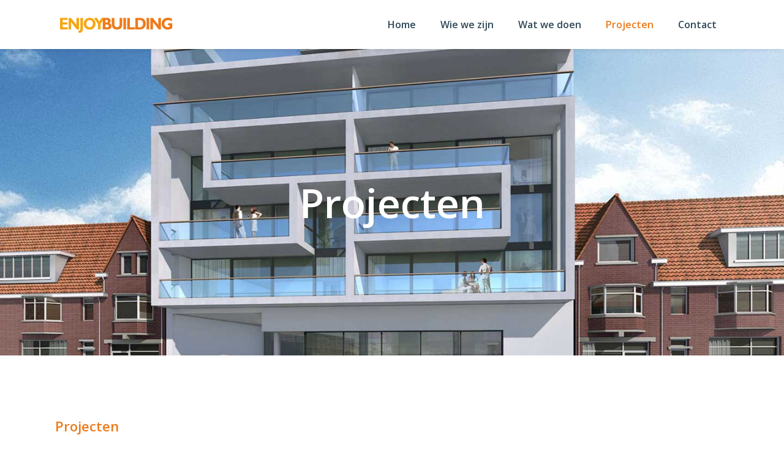

--- FILE ---
content_type: text/html; charset=UTF-8
request_url: https://enjoybuilding.com/projecten/
body_size: 10651
content:
	<!DOCTYPE html>
<html lang="nl">
<head>
	<meta charset="UTF-8" />
	
				<meta name="viewport" content="width=device-width,initial-scale=1,user-scalable=no">
		
            
                        <link rel="shortcut icon" type="image/x-icon" href="https://enjoybuilding.com/wp-content/uploads/2019/12/favicon.png">
            <link rel="apple-touch-icon" href="https://enjoybuilding.com/wp-content/uploads/2019/12/favicon.png"/>
        
	<link rel="profile" href="https://gmpg.org/xfn/11" />
	<link rel="pingback" href="https://enjoybuilding.com/xmlrpc.php" />

	<style type="text/css" data-type="vc_shortcodes-custom-css">.vc_custom_1588254466095{padding-bottom: 80px !important;}</style><meta name='robots' content='index, follow, max-image-preview:large, max-snippet:-1, max-video-preview:-1' />

	<!-- This site is optimized with the Yoast SEO plugin v16.8 - https://yoast.com/wordpress/plugins/seo/ -->
	<title>Projecten - Enjoy Building</title>
	<link rel="canonical" href="https://enjoybuilding.com/projecten/" />
	<meta property="og:locale" content="nl_NL" />
	<meta property="og:type" content="article" />
	<meta property="og:title" content="Projecten - Enjoy Building" />
	<meta property="og:url" content="https://enjoybuilding.com/projecten/" />
	<meta property="og:site_name" content="Enjoy Building" />
	<meta property="article:modified_time" content="2020-05-20T18:57:28+00:00" />
	<meta name="twitter:card" content="summary_large_image" />
	<meta name="twitter:label1" content="Geschatte leestijd" />
	<meta name="twitter:data1" content="1 minuut" />
	<script type="application/ld+json" class="yoast-schema-graph">{"@context":"https://schema.org","@graph":[{"@type":"Organization","@id":"https://enjoybuilding.com/#organization","name":"Enjoy Building","url":"https://enjoybuilding.com/","sameAs":[],"logo":{"@type":"ImageObject","@id":"https://enjoybuilding.com/#logo","inLanguage":"nl","url":"https://enjoybuilding.com/wp-content/uploads/2019/12/logo_resized-e1576695184711.png","contentUrl":"https://enjoybuilding.com/wp-content/uploads/2019/12/logo_resized-e1576695184711.png","width":223,"height":30,"caption":"Enjoy Building"},"image":{"@id":"https://enjoybuilding.com/#logo"}},{"@type":"WebSite","@id":"https://enjoybuilding.com/#website","url":"https://enjoybuilding.com/","name":"Enjoy Building","description":"Ambitie voor complexiteit in de bouw","publisher":{"@id":"https://enjoybuilding.com/#organization"},"potentialAction":[{"@type":"SearchAction","target":{"@type":"EntryPoint","urlTemplate":"https://enjoybuilding.com/?s={search_term_string}"},"query-input":"required name=search_term_string"}],"inLanguage":"nl"},{"@type":"WebPage","@id":"https://enjoybuilding.com/projecten/#webpage","url":"https://enjoybuilding.com/projecten/","name":"Projecten - Enjoy Building","isPartOf":{"@id":"https://enjoybuilding.com/#website"},"datePublished":"2019-12-18T18:46:19+00:00","dateModified":"2020-05-20T18:57:28+00:00","breadcrumb":{"@id":"https://enjoybuilding.com/projecten/#breadcrumb"},"inLanguage":"nl","potentialAction":[{"@type":"ReadAction","target":["https://enjoybuilding.com/projecten/"]}]},{"@type":"BreadcrumbList","@id":"https://enjoybuilding.com/projecten/#breadcrumb","itemListElement":[{"@type":"ListItem","position":1,"name":"Home","item":"https://enjoybuilding.com/"},{"@type":"ListItem","position":2,"name":"Projecten"}]}]}</script>
	<!-- / Yoast SEO plugin. -->


<link rel='dns-prefetch' href='//fonts.googleapis.com' />
<link rel='dns-prefetch' href='//s.w.org' />
<link rel="alternate" type="application/rss+xml" title="Enjoy Building &raquo; Feed" href="https://enjoybuilding.com/feed/" />
<link rel="alternate" type="application/rss+xml" title="Enjoy Building &raquo; Reactiesfeed" href="https://enjoybuilding.com/comments/feed/" />
		<script type="text/javascript">
			window._wpemojiSettings = {"baseUrl":"https:\/\/s.w.org\/images\/core\/emoji\/13.1.0\/72x72\/","ext":".png","svgUrl":"https:\/\/s.w.org\/images\/core\/emoji\/13.1.0\/svg\/","svgExt":".svg","source":{"concatemoji":"https:\/\/enjoybuilding.com\/wp-includes\/js\/wp-emoji-release.min.js?ver=5.8.12"}};
			!function(e,a,t){var n,r,o,i=a.createElement("canvas"),p=i.getContext&&i.getContext("2d");function s(e,t){var a=String.fromCharCode;p.clearRect(0,0,i.width,i.height),p.fillText(a.apply(this,e),0,0);e=i.toDataURL();return p.clearRect(0,0,i.width,i.height),p.fillText(a.apply(this,t),0,0),e===i.toDataURL()}function c(e){var t=a.createElement("script");t.src=e,t.defer=t.type="text/javascript",a.getElementsByTagName("head")[0].appendChild(t)}for(o=Array("flag","emoji"),t.supports={everything:!0,everythingExceptFlag:!0},r=0;r<o.length;r++)t.supports[o[r]]=function(e){if(!p||!p.fillText)return!1;switch(p.textBaseline="top",p.font="600 32px Arial",e){case"flag":return s([127987,65039,8205,9895,65039],[127987,65039,8203,9895,65039])?!1:!s([55356,56826,55356,56819],[55356,56826,8203,55356,56819])&&!s([55356,57332,56128,56423,56128,56418,56128,56421,56128,56430,56128,56423,56128,56447],[55356,57332,8203,56128,56423,8203,56128,56418,8203,56128,56421,8203,56128,56430,8203,56128,56423,8203,56128,56447]);case"emoji":return!s([10084,65039,8205,55357,56613],[10084,65039,8203,55357,56613])}return!1}(o[r]),t.supports.everything=t.supports.everything&&t.supports[o[r]],"flag"!==o[r]&&(t.supports.everythingExceptFlag=t.supports.everythingExceptFlag&&t.supports[o[r]]);t.supports.everythingExceptFlag=t.supports.everythingExceptFlag&&!t.supports.flag,t.DOMReady=!1,t.readyCallback=function(){t.DOMReady=!0},t.supports.everything||(n=function(){t.readyCallback()},a.addEventListener?(a.addEventListener("DOMContentLoaded",n,!1),e.addEventListener("load",n,!1)):(e.attachEvent("onload",n),a.attachEvent("onreadystatechange",function(){"complete"===a.readyState&&t.readyCallback()})),(n=t.source||{}).concatemoji?c(n.concatemoji):n.wpemoji&&n.twemoji&&(c(n.twemoji),c(n.wpemoji)))}(window,document,window._wpemojiSettings);
		</script>
		<style type="text/css">
img.wp-smiley,
img.emoji {
	display: inline !important;
	border: none !important;
	box-shadow: none !important;
	height: 1em !important;
	width: 1em !important;
	margin: 0 .07em !important;
	vertical-align: -0.1em !important;
	background: none !important;
	padding: 0 !important;
}
</style>
	<link rel='stylesheet' id='wp-block-library-css'  href='https://enjoybuilding.com/wp-includes/css/dist/block-library/style.min.css?ver=5.8.12' type='text/css' media='all' />
<link rel='stylesheet' id='contact-form-7-css'  href='https://enjoybuilding.com/wp-content/plugins/contact-form-7/includes/css/styles.css?ver=5.4.2' type='text/css' media='all' />
<link rel='stylesheet' id='mediaelement-css'  href='https://enjoybuilding.com/wp-includes/js/mediaelement/mediaelementplayer-legacy.min.css?ver=4.2.16' type='text/css' media='all' />
<link rel='stylesheet' id='wp-mediaelement-css'  href='https://enjoybuilding.com/wp-includes/js/mediaelement/wp-mediaelement.min.css?ver=5.8.12' type='text/css' media='all' />
<link rel='stylesheet' id='bridge-default-style-css'  href='https://enjoybuilding.com/wp-content/themes/bridge/style.css?ver=5.8.12' type='text/css' media='all' />
<link rel='stylesheet' id='bridge-qode-font_awesome-css'  href='https://enjoybuilding.com/wp-content/themes/bridge/css/font-awesome/css/font-awesome.min.css?ver=5.8.12' type='text/css' media='all' />
<link rel='stylesheet' id='bridge-qode-font_elegant-css'  href='https://enjoybuilding.com/wp-content/themes/bridge/css/elegant-icons/style.min.css?ver=5.8.12' type='text/css' media='all' />
<link rel='stylesheet' id='bridge-qode-linea_icons-css'  href='https://enjoybuilding.com/wp-content/themes/bridge/css/linea-icons/style.css?ver=5.8.12' type='text/css' media='all' />
<link rel='stylesheet' id='bridge-qode-dripicons-css'  href='https://enjoybuilding.com/wp-content/themes/bridge/css/dripicons/dripicons.css?ver=5.8.12' type='text/css' media='all' />
<link rel='stylesheet' id='bridge-qode-kiko-css'  href='https://enjoybuilding.com/wp-content/themes/bridge/css/kiko/kiko-all.css?ver=5.8.12' type='text/css' media='all' />
<link rel='stylesheet' id='bridge-stylesheet-css'  href='https://enjoybuilding.com/wp-content/themes/bridge/css/stylesheet.min.css?ver=5.8.12' type='text/css' media='all' />
<style id='bridge-stylesheet-inline-css' type='text/css'>
   .page-id-20.disabled_footer_top .footer_top_holder, .page-id-20.disabled_footer_bottom .footer_bottom_holder { display: none;}


</style>
<link rel='stylesheet' id='bridge-print-css'  href='https://enjoybuilding.com/wp-content/themes/bridge/css/print.css?ver=5.8.12' type='text/css' media='all' />
<link rel='stylesheet' id='bridge-style-dynamic-css'  href='https://enjoybuilding.com/wp-content/themes/bridge/css/style_dynamic.css?ver=1588269225' type='text/css' media='all' />
<link rel='stylesheet' id='bridge-responsive-css'  href='https://enjoybuilding.com/wp-content/themes/bridge/css/responsive.min.css?ver=5.8.12' type='text/css' media='all' />
<link rel='stylesheet' id='bridge-style-dynamic-responsive-css'  href='https://enjoybuilding.com/wp-content/themes/bridge/css/style_dynamic_responsive.css?ver=1588269225' type='text/css' media='all' />
<link rel='stylesheet' id='js_composer_front-css'  href='https://enjoybuilding.com/wp-content/plugins/js_composer/assets/css/js_composer.min.css?ver=6.0.5' type='text/css' media='all' />
<link rel='stylesheet' id='bridge-style-handle-google-fonts-css'  href='https://fonts.googleapis.com/css?family=Raleway%3A100%2C200%2C300%2C400%2C500%2C600%2C700%2C800%2C900%2C100italic%2C300italic%2C400italic%2C700italic%7COpen+Sans%3A100%2C200%2C300%2C400%2C500%2C600%2C700%2C800%2C900%2C100italic%2C300italic%2C400italic%2C700italic&#038;subset=latin%2Clatin-ext&#038;ver=1.0.0' type='text/css' media='all' />
<link rel='stylesheet' id='bridge-core-dashboard-style-css'  href='https://enjoybuilding.com/wp-content/plugins/bridge-core/modules/core-dashboard/assets/css/core-dashboard.min.css?ver=5.8.12' type='text/css' media='all' />
<!--[if lt IE 9]>
<link rel='stylesheet' id='vc_lte_ie9-css'  href='https://enjoybuilding.com/wp-content/plugins/js_composer/assets/css/vc_lte_ie9.min.css?ver=6.0.5' type='text/css' media='screen' />
<![endif]-->
<link rel='stylesheet' id='bridge-childstyle-css'  href='https://enjoybuilding.com/wp-content/themes/bridge-child/style.css?ver=5.8.12' type='text/css' media='all' />
<script type='text/javascript' src='https://enjoybuilding.com/wp-includes/js/jquery/jquery.min.js?ver=3.6.0' id='jquery-core-js'></script>
<script type='text/javascript' src='https://enjoybuilding.com/wp-includes/js/jquery/jquery-migrate.min.js?ver=3.3.2' id='jquery-migrate-js'></script>
<script type='text/javascript' src='https://enjoybuilding.com/wp-content/themes/bridge-child/js/main.js?ver=5.8.12' id='main-js-js'></script>
<link rel="https://api.w.org/" href="https://enjoybuilding.com/wp-json/" /><link rel="alternate" type="application/json" href="https://enjoybuilding.com/wp-json/wp/v2/pages/20" /><link rel="EditURI" type="application/rsd+xml" title="RSD" href="https://enjoybuilding.com/xmlrpc.php?rsd" />
<link rel="wlwmanifest" type="application/wlwmanifest+xml" href="https://enjoybuilding.com/wp-includes/wlwmanifest.xml" /> 
<meta name="generator" content="WordPress 5.8.12" />
<link rel='shortlink' href='https://enjoybuilding.com/?p=20' />
<link rel="alternate" type="application/json+oembed" href="https://enjoybuilding.com/wp-json/oembed/1.0/embed?url=https%3A%2F%2Fenjoybuilding.com%2Fprojecten%2F" />
<link rel="alternate" type="text/xml+oembed" href="https://enjoybuilding.com/wp-json/oembed/1.0/embed?url=https%3A%2F%2Fenjoybuilding.com%2Fprojecten%2F&#038;format=xml" />
<style type="text/css">.recentcomments a{display:inline !important;padding:0 !important;margin:0 !important;}</style><meta name="generator" content="Powered by WPBakery Page Builder - drag and drop page builder for WordPress."/>
<noscript><style> .wpb_animate_when_almost_visible { opacity: 1; }</style></noscript></head>

<body data-rsssl=1 class="page-template-default page page-id-20 bridge-core-2.0.5  qode_grid_1200 qode-child-theme-ver-1.0.0 qode-theme-ver-19.2.1 qode-theme-bridge qode_header_in_grid wpb-js-composer js-comp-ver-6.0.5 vc_responsive" itemscope itemtype="http://schema.org/WebPage">




<div class="wrapper">
	<div class="wrapper_inner">

    
		<!-- Google Analytics start -->
				<!-- Google Analytics end -->

		
	<header class=" scroll_header_top_area  regular page_header">
    <div class="header_inner clearfix">
                <div class="header_top_bottom_holder">
            
            <div class="header_bottom clearfix" style='' >
                                <div class="container">
                    <div class="container_inner clearfix">
                                                    
                            <div class="header_inner_left">
                                									<div class="mobile_menu_button">
		<span>
			<i class="qode_icon_font_awesome fa fa-bars " ></i>		</span>
	</div>
                                <div class="logo_wrapper" >
	<div class="q_logo">
		<a itemprop="url" href="https://enjoybuilding.com/" >
             <img itemprop="image" class="normal" src="https://enjoybuilding.com/wp-content/uploads/2019/12/logo_svg.svg" alt="Logo"> 			 <img itemprop="image" class="light" src="https://enjoybuilding.com/wp-content/themes/bridge/img/logo.png" alt="Logo"/> 			 <img itemprop="image" class="dark" src="https://enjoybuilding.com/wp-content/themes/bridge/img/logo_black.png" alt="Logo"/> 			 <img itemprop="image" class="sticky" src="https://enjoybuilding.com/wp-content/themes/bridge/img/logo_black.png" alt="Logo"/> 			 <img itemprop="image" class="mobile" src="https://enjoybuilding.com/wp-content/uploads/2019/12/logo_svg.svg" alt="Logo"/> 					</a>
	</div>
	</div>                                                            </div>
                                                                    <div class="header_inner_right">
                                        <div class="side_menu_button_wrapper right">
                                                                                                                                    <div class="side_menu_button">
                                                                                                                                                
                                            </div>
                                        </div>
                                    </div>
                                
                                
                                <nav class="main_menu drop_down right">
                                    <ul id="menu-main-menu" class=""><li id="nav-menu-item-67" class="menu-item menu-item-type-post_type menu-item-object-page menu-item-home  narrow"><a href="https://enjoybuilding.com/" class=""><i class="menu_icon blank fa"></i><span>Home</span><span class="plus"></span></a></li>
<li id="nav-menu-item-71" class="menu-item menu-item-type-post_type menu-item-object-page  narrow"><a href="https://enjoybuilding.com/wie-we-zijn/" class=""><i class="menu_icon blank fa"></i><span>Wie we zijn</span><span class="plus"></span></a></li>
<li id="nav-menu-item-70" class="menu-item menu-item-type-post_type menu-item-object-page  narrow"><a href="https://enjoybuilding.com/wat-we-doen/" class=""><i class="menu_icon blank fa"></i><span>Wat we doen</span><span class="plus"></span></a></li>
<li id="nav-menu-item-69" class="menu-item menu-item-type-post_type menu-item-object-page current-menu-item page_item page-item-20 current_page_item active narrow"><a href="https://enjoybuilding.com/projecten/" class=" current "><i class="menu_icon blank fa"></i><span>Projecten</span><span class="plus"></span></a></li>
<li id="nav-menu-item-68" class="menu-item menu-item-type-post_type menu-item-object-page  narrow"><a href="https://enjoybuilding.com/contact/" class=""><i class="menu_icon blank fa"></i><span>Contact</span><span class="plus"></span></a></li>
</ul>                                </nav>
                                							    <nav class="mobile_menu">
	<ul id="menu-main-menu-1" class=""><li id="mobile-menu-item-67" class="menu-item menu-item-type-post_type menu-item-object-page menu-item-home "><a href="https://enjoybuilding.com/" class=""><span>Home</span></a><span class="mobile_arrow"><i class="fa fa-angle-right"></i><i class="fa fa-angle-down"></i></span></li>
<li id="mobile-menu-item-71" class="menu-item menu-item-type-post_type menu-item-object-page "><a href="https://enjoybuilding.com/wie-we-zijn/" class=""><span>Wie we zijn</span></a><span class="mobile_arrow"><i class="fa fa-angle-right"></i><i class="fa fa-angle-down"></i></span></li>
<li id="mobile-menu-item-70" class="menu-item menu-item-type-post_type menu-item-object-page "><a href="https://enjoybuilding.com/wat-we-doen/" class=""><span>Wat we doen</span></a><span class="mobile_arrow"><i class="fa fa-angle-right"></i><i class="fa fa-angle-down"></i></span></li>
<li id="mobile-menu-item-69" class="menu-item menu-item-type-post_type menu-item-object-page current-menu-item page_item page-item-20 current_page_item active"><a href="https://enjoybuilding.com/projecten/" class=" current "><span>Projecten</span></a><span class="mobile_arrow"><i class="fa fa-angle-right"></i><i class="fa fa-angle-down"></i></span></li>
<li id="mobile-menu-item-68" class="menu-item menu-item-type-post_type menu-item-object-page "><a href="https://enjoybuilding.com/contact/" class=""><span>Contact</span></a><span class="mobile_arrow"><i class="fa fa-angle-right"></i><i class="fa fa-angle-down"></i></span></li>
</ul></nav>                                                                                        </div>
                    </div>
                                    </div>
            </div>
        </div>
</header>	
	
    
    
    <div class="content content_top_margin_none">
        <div class="content_inner  ">
    			<div class="title_outer title_without_animation"    data-height="500">
		<div class="title title_size_small  position_center  has_background" style="background-size:1440px auto;background-image:url(https://enjoybuilding.com/wp-content/uploads/2020/04/schokkerweg_hero_EB.jpg);height:500px;">
			<div class="image not_responsive"><img itemprop="image" src="https://enjoybuilding.com/wp-content/uploads/2020/04/schokkerweg_hero_EB.jpg" alt="&nbsp;" /> </div>
										<div class="title_holder"  style="padding-top:0;height:500px;">
					<div class="container">
						<div class="container_inner clearfix">
								<div class="title_subtitle_holder" >
                                                                									<div class="title_subtitle_holder_inner">
																										<h1 ><span>Projecten</span></h1>
																	
																																			</div>
								                                                            </div>
						</div>
					</div>
				</div>
								</div>
			</div>
				<div class="container">
            			<div class="container_inner default_template_holder clearfix page_container_inner" >
																				<div      class="vc_row wpb_row section vc_row-fluid  s vc_custom_1588254466095" style=' text-align:left;'><div class=" full_section_inner clearfix"><div class="wpb_column vc_column_container vc_col-sm-12"><div class="vc_column-inner"><div class="wpb_wrapper">
	<div class="wpb_text_column wpb_content_element ">
		<div class="wpb_wrapper">
			<h2>Projecten</h2>
<h3>Bekijk al ons werk</h3>

		</div> 
	</div> </div></div></div></div></div><div      class="vc_row wpb_row section vc_row-fluid  projecten" style=' padding-bottom:40px; text-align:left;'><div class=" full_section_inner clearfix"><div class="wpb_column vc_column_container vc_col-sm-12"><div class="vc_column-inner"><div class="wpb_wrapper"><div class='projects_holder_outer v3 portfolio_with_space portfolio_standard'>
    
    <div class='filter_outer'>
        <div class='filter_holder'>
            <ul>
                                    <li class='filter' data-filter='all'>                        <span >Alle</span>
                    </li>
                
                                                <li class='filter' data-filter='portfolio_category_4'>
                                                        <span >Architectuur</span>
                                    </li>
                                                <li class='filter' data-filter='portfolio_category_5'>
                                                        <span >Bouw- en projectmanagement</span>
                                    </li>
            
            </ul>
        </div>
    </div>


    <div class='projects_holder portfolio_main_holder clearfix v3 standard portfolio_landscape_image '>
        
        <article class='mix portfolio_category_5 default' style=''>
    
    
    
                <div class='image_holder'>
                <a itemprop='url' class='portfolio_link_for_touch' href='https://enjoybuilding.com/portfolio_page/noord-zuidlijn/' target=''>
                    
<span class='image'><img width="800" height="600" src="https://enjoybuilding.com/wp-content/uploads/2020/05/noordzuidlijn_hero_EB-800x600.jpg" class="attachment-portfolio-landscape size-portfolio-landscape wp-post-image" alt="Noord Zuidlijn" loading="lazy" /></span>                </a>

                <span class='text_holder'>
    <span class='text_outer'>
        <span class='text_inner'>
            <span class='feature_holder'>
                            <span class="feature_holder_icons">';
                            <a itemprop='image' class='lightbox qbutton small white' title='Noord Zuidlijn Amsterdam' href='https://enjoybuilding.com/wp-content/uploads/2020/05/noordzuidlijn_hero_EB.jpg' data-rel='prettyPhoto[pretty_photo_gallery]'>zoom</a>
    
                            <a itemprop='url' class='preview qbutton small white' href='https://enjoybuilding.com/portfolio_page/noord-zuidlijn/' target=''>Bekijk</i></a>
    
                                            </span>
        </span>
    </span>
</span>            </div>
                <div class='portfolio_description ' >

        
    <h2 itemprop="name" class="portfolio_title entry_title"><a itemprop="url" href="https://enjoybuilding.com/portfolio_page/noord-zuidlijn/" style="color: #1c2b35;font-size: 20px" target="_self"> Noord Zuidlijn Amsterdam</a></h2>


        
            <span class="project_category"  >
    Bouw- en projectmanagement    </span>

    </div>
        
</article>
<article class='mix portfolio_category_5 default' style=''>
    
    
    
                <div class='image_holder'>
                <a itemprop='url' class='portfolio_link_for_touch' href='https://enjoybuilding.com/portfolio_page/the-cloud/' target=''>
                    
<span class='image'><img width="800" height="600" src="https://enjoybuilding.com/wp-content/uploads/2020/04/cloud_hero_EB-800x600.jpg" class="attachment-portfolio-landscape size-portfolio-landscape wp-post-image" alt="the cloud" loading="lazy" /></span>                </a>

                <span class='text_holder'>
    <span class='text_outer'>
        <span class='text_inner'>
            <span class='feature_holder'>
                            <span class="feature_holder_icons">';
                            <a itemprop='image' class='lightbox qbutton small white' title='The Cloud' href='https://enjoybuilding.com/wp-content/uploads/2020/04/cloud_hero_EB.jpg' data-rel='prettyPhoto[pretty_photo_gallery]'>zoom</a>
    
                            <a itemprop='url' class='preview qbutton small white' href='https://enjoybuilding.com/portfolio_page/the-cloud/' target=''>Bekijk</i></a>
    
                                            </span>
        </span>
    </span>
</span>            </div>
                <div class='portfolio_description ' >

        
    <h2 itemprop="name" class="portfolio_title entry_title"><a itemprop="url" href="https://enjoybuilding.com/portfolio_page/the-cloud/" style="color: #1c2b35;font-size: 20px" target="_self"> The Cloud</a></h2>


        
            <span class="project_category"  >
    Bouw- en projectmanagement    </span>

    </div>
        
</article>
<article class='mix portfolio_category_5 default' style=''>
    
    
    
                <div class='image_holder'>
                <a itemprop='url' class='portfolio_link_for_touch' href='https://enjoybuilding.com/portfolio_page/blaak-16/' target=''>
                    
<span class='image'><img width="800" height="600" src="https://enjoybuilding.com/wp-content/uploads/2020/04/blaak16_hero_EB-800x600.jpg" class="attachment-portfolio-landscape size-portfolio-landscape wp-post-image" alt="Blaak 16 EB" loading="lazy" /></span>                </a>

                <span class='text_holder'>
    <span class='text_outer'>
        <span class='text_inner'>
            <span class='feature_holder'>
                            <span class="feature_holder_icons">';
                            <a itemprop='image' class='lightbox qbutton small white' title='Blaak 16' href='https://enjoybuilding.com/wp-content/uploads/2020/04/blaak16_hero_EB.jpg' data-rel='prettyPhoto[pretty_photo_gallery]'>zoom</a>
    
                            <a itemprop='url' class='preview qbutton small white' href='https://enjoybuilding.com/portfolio_page/blaak-16/' target=''>Bekijk</i></a>
    
                                            </span>
        </span>
    </span>
</span>            </div>
                <div class='portfolio_description ' >

        
    <h2 itemprop="name" class="portfolio_title entry_title"><a itemprop="url" href="https://enjoybuilding.com/portfolio_page/blaak-16/" style="color: #1c2b35;font-size: 20px" target="_self"> Blaak 16</a></h2>


        
            <span class="project_category"  >
    Bouw- en projectmanagement    </span>

    </div>
        
</article>
<article class='mix portfolio_category_4 default' style=''>
    
    
    
                <div class='image_holder'>
                <a itemprop='url' class='portfolio_link_for_touch' href='https://enjoybuilding.com/portfolio_page/neherpark-directievleugel/' target=''>
                    
<span class='image'><img width="800" height="600" src="https://enjoybuilding.com/wp-content/uploads/2020/03/neherparkdirectie_hero_EB-1-800x600.jpg" class="attachment-portfolio-landscape size-portfolio-landscape wp-post-image" alt="neherpark directie" loading="lazy" /></span>                </a>

                <span class='text_holder'>
    <span class='text_outer'>
        <span class='text_inner'>
            <span class='feature_holder'>
                            <span class="feature_holder_icons">';
                            <a itemprop='image' class='lightbox qbutton small white' title='Neherpark Directievleugel' href='https://enjoybuilding.com/wp-content/uploads/2020/03/neherparkdirectie_hero_EB-1.jpg' data-rel='prettyPhoto[pretty_photo_gallery]'>zoom</a>
    
                            <a itemprop='url' class='preview qbutton small white' href='https://enjoybuilding.com/portfolio_page/neherpark-directievleugel/' target=''>Bekijk</i></a>
    
                                            </span>
        </span>
    </span>
</span>            </div>
                <div class='portfolio_description ' >

        
    <h2 itemprop="name" class="portfolio_title entry_title"><a itemprop="url" href="https://enjoybuilding.com/portfolio_page/neherpark-directievleugel/" style="color: #1c2b35;font-size: 20px" target="_self"> Neherpark Directievleugel</a></h2>


        
            <span class="project_category"  >
    Architectuur    </span>

    </div>
        
</article>
<article class='mix portfolio_category_4 default' style=''>
    
    
    
                <div class='image_holder'>
                <a itemprop='url' class='portfolio_link_for_touch' href='https://enjoybuilding.com/portfolio_page/kerk-zevenhoven/' target=''>
                    
<span class='image'><img width="800" height="600" src="https://enjoybuilding.com/wp-content/uploads/2020/03/kerk_zevenhoven_hero_EB-800x600.jpg" class="attachment-portfolio-landscape size-portfolio-landscape wp-post-image" alt="Kerk zevenhoven" loading="lazy" /></span>                </a>

                <span class='text_holder'>
    <span class='text_outer'>
        <span class='text_inner'>
            <span class='feature_holder'>
                            <span class="feature_holder_icons">';
                            <a itemprop='image' class='lightbox qbutton small white' title='Kerk Zevenhoven' href='https://enjoybuilding.com/wp-content/uploads/2020/03/kerk_zevenhoven_hero_EB.jpg' data-rel='prettyPhoto[pretty_photo_gallery]'>zoom</a>
    
                            <a itemprop='url' class='preview qbutton small white' href='https://enjoybuilding.com/portfolio_page/kerk-zevenhoven/' target=''>Bekijk</i></a>
    
                                            </span>
        </span>
    </span>
</span>            </div>
                <div class='portfolio_description ' >

        
    <h2 itemprop="name" class="portfolio_title entry_title"><a itemprop="url" href="https://enjoybuilding.com/portfolio_page/kerk-zevenhoven/" style="color: #1c2b35;font-size: 20px" target="_self"> Kerk Zevenhoven</a></h2>


        
            <span class="project_category"  >
    Architectuur    </span>

    </div>
        
</article>
<article class='mix portfolio_category_5 default' style=''>
    
    
    
                <div class='image_holder'>
                <a itemprop='url' class='portfolio_link_for_touch' href='https://enjoybuilding.com/portfolio_page/metro-oostlijn-amsterdam/' target=''>
                    
<span class='image'><img width="800" height="600" src="https://enjoybuilding.com/wp-content/uploads/2020/05/Oostlijn_hero1_EB-800x600.jpg" class="attachment-portfolio-landscape size-portfolio-landscape wp-post-image" alt="Oostlijn" loading="lazy" /></span>                </a>

                <span class='text_holder'>
    <span class='text_outer'>
        <span class='text_inner'>
            <span class='feature_holder'>
                            <span class="feature_holder_icons">';
                            <a itemprop='image' class='lightbox qbutton small white' title='Metro Oostlijn Amsterdam' href='https://enjoybuilding.com/wp-content/uploads/2020/05/Oostlijn_hero1_EB.jpg' data-rel='prettyPhoto[pretty_photo_gallery]'>zoom</a>
    
                            <a itemprop='url' class='preview qbutton small white' href='https://enjoybuilding.com/portfolio_page/metro-oostlijn-amsterdam/' target=''>Bekijk</i></a>
    
                                            </span>
        </span>
    </span>
</span>            </div>
                <div class='portfolio_description ' >

        
    <h2 itemprop="name" class="portfolio_title entry_title"><a itemprop="url" href="https://enjoybuilding.com/portfolio_page/metro-oostlijn-amsterdam/" style="color: #1c2b35;font-size: 20px" target="_self"> Metro Oostlijn Amsterdam</a></h2>


        
            <span class="project_category"  >
    Bouw- en projectmanagement    </span>

    </div>
        
</article>
<article class='mix portfolio_category_4 default' style=''>
    
    
    
                <div class='image_holder'>
                <a itemprop='url' class='portfolio_link_for_touch' href='https://enjoybuilding.com/portfolio_page/neherpark-nieuwbouw/' target=''>
                    
<span class='image'><img width="800" height="600" src="https://enjoybuilding.com/wp-content/uploads/2020/03/Neherpark_nieuwbouw_hero_EB-800x600.jpg" class="attachment-portfolio-landscape size-portfolio-landscape wp-post-image" alt="Neherpark" loading="lazy" /></span>                </a>

                <span class='text_holder'>
    <span class='text_outer'>
        <span class='text_inner'>
            <span class='feature_holder'>
                            <span class="feature_holder_icons">';
                            <a itemprop='image' class='lightbox qbutton small white' title='Neherpark Nieuwbouw' href='https://enjoybuilding.com/wp-content/uploads/2020/03/Neherpark_nieuwbouw_hero_EB.jpg' data-rel='prettyPhoto[pretty_photo_gallery]'>zoom</a>
    
                            <a itemprop='url' class='preview qbutton small white' href='https://enjoybuilding.com/portfolio_page/neherpark-nieuwbouw/' target=''>Bekijk</i></a>
    
                                            </span>
        </span>
    </span>
</span>            </div>
                <div class='portfolio_description ' >

        
    <h2 itemprop="name" class="portfolio_title entry_title"><a itemprop="url" href="https://enjoybuilding.com/portfolio_page/neherpark-nieuwbouw/" style="color: #1c2b35;font-size: 20px" target="_self"> Neherpark Nieuwbouw</a></h2>


        
            <span class="project_category"  >
    Architectuur    </span>

    </div>
        
</article>
<article class='mix portfolio_category_4 default' style=''>
    
    
    
                <div class='image_holder'>
                <a itemprop='url' class='portfolio_link_for_touch' href='https://enjoybuilding.com/portfolio_page/centre-court/' target=''>
                    
<span class='image'><img width="800" height="600" src="https://enjoybuilding.com/wp-content/uploads/2020/03/centrecourt_hero_EB-800x600.jpg" class="attachment-portfolio-landscape size-portfolio-landscape wp-post-image" alt="Centre court" loading="lazy" /></span>                </a>

                <span class='text_holder'>
    <span class='text_outer'>
        <span class='text_inner'>
            <span class='feature_holder'>
                            <span class="feature_holder_icons">';
                            <a itemprop='image' class='lightbox qbutton small white' title='Centre Court' href='https://enjoybuilding.com/wp-content/uploads/2020/03/centrecourt_hero_EB.jpg' data-rel='prettyPhoto[pretty_photo_gallery]'>zoom</a>
    
                            <a itemprop='url' class='preview qbutton small white' href='https://enjoybuilding.com/portfolio_page/centre-court/' target=''>Bekijk</i></a>
    
                                            </span>
        </span>
    </span>
</span>            </div>
                <div class='portfolio_description ' >

        
    <h2 itemprop="name" class="portfolio_title entry_title"><a itemprop="url" href="https://enjoybuilding.com/portfolio_page/centre-court/" style="color: #1c2b35;font-size: 20px" target="_self"> Centre Court</a></h2>


        
            <span class="project_category"  >
    Architectuur    </span>

    </div>
        
</article>
<article class='mix portfolio_category_4 default' style=''>
    
    
    
                <div class='image_holder'>
                <a itemprop='url' class='portfolio_link_for_touch' href='https://enjoybuilding.com/portfolio_page/delta/' target=''>
                    
<span class='image'><img width="800" height="600" src="https://enjoybuilding.com/wp-content/uploads/2020/03/delta_hero_EB-800x600.jpg" class="attachment-portfolio-landscape size-portfolio-landscape wp-post-image" alt="Delta" loading="lazy" /></span>                </a>

                <span class='text_holder'>
    <span class='text_outer'>
        <span class='text_inner'>
            <span class='feature_holder'>
                            <span class="feature_holder_icons">';
                            <a itemprop='image' class='lightbox qbutton small white' title='Delta' href='https://enjoybuilding.com/wp-content/uploads/2020/03/delta_hero_EB.jpg' data-rel='prettyPhoto[pretty_photo_gallery]'>zoom</a>
    
                            <a itemprop='url' class='preview qbutton small white' href='https://enjoybuilding.com/portfolio_page/delta/' target=''>Bekijk</i></a>
    
                                            </span>
        </span>
    </span>
</span>            </div>
                <div class='portfolio_description ' >

        
    <h2 itemprop="name" class="portfolio_title entry_title"><a itemprop="url" href="https://enjoybuilding.com/portfolio_page/delta/" style="color: #1c2b35;font-size: 20px" target="_self"> Delta</a></h2>


        
            <span class="project_category"  >
    Architectuur    </span>

    </div>
        
</article>
<article class='mix portfolio_category_4 default' style=''>
    
    
    
                <div class='image_holder'>
                <a itemprop='url' class='portfolio_link_for_touch' href='https://enjoybuilding.com/portfolio_page/living-with-a-view/' target=''>
                    
<span class='image'><img width="800" height="600" src="https://enjoybuilding.com/wp-content/uploads/2020/03/Livingwithaview_hero_EB-800x600.jpg" class="attachment-portfolio-landscape size-portfolio-landscape wp-post-image" alt="Living with a view" loading="lazy" /></span>                </a>

                <span class='text_holder'>
    <span class='text_outer'>
        <span class='text_inner'>
            <span class='feature_holder'>
                            <span class="feature_holder_icons">';
                            <a itemprop='image' class='lightbox qbutton small white' title='Living with a View' href='https://enjoybuilding.com/wp-content/uploads/2020/03/Livingwithaview_hero_EB.jpg' data-rel='prettyPhoto[pretty_photo_gallery]'>zoom</a>
    
                            <a itemprop='url' class='preview qbutton small white' href='https://enjoybuilding.com/portfolio_page/living-with-a-view/' target=''>Bekijk</i></a>
    
                                            </span>
        </span>
    </span>
</span>            </div>
                <div class='portfolio_description ' >

        
    <h2 itemprop="name" class="portfolio_title entry_title"><a itemprop="url" href="https://enjoybuilding.com/portfolio_page/living-with-a-view/" style="color: #1c2b35;font-size: 20px" target="_self"> Living with a View</a></h2>


        
            <span class="project_category"  >
    Architectuur    </span>

    </div>
        
</article>
<article class='mix portfolio_category_4 default' style=''>
    
    
    
                <div class='image_holder'>
                <a itemprop='url' class='portfolio_link_for_touch' href='https://enjoybuilding.com/portfolio_page/neherpark-nieuwbouw-2/' target=''>
                    
<span class='image'><img width="800" height="600" src="https://enjoybuilding.com/wp-content/uploads/2020/05/neherrenovatie_buiten1_EB-800x600.jpg" class="attachment-portfolio-landscape size-portfolio-landscape wp-post-image" alt="Neherpark" loading="lazy" /></span>                </a>

                <span class='text_holder'>
    <span class='text_outer'>
        <span class='text_inner'>
            <span class='feature_holder'>
                            <span class="feature_holder_icons">';
                            <a itemprop='image' class='lightbox qbutton small white' title='Neherpark Renovatie' href='https://enjoybuilding.com/wp-content/uploads/2020/05/neherrenovatie_buiten1_EB.jpg' data-rel='prettyPhoto[pretty_photo_gallery]'>zoom</a>
    
                            <a itemprop='url' class='preview qbutton small white' href='https://enjoybuilding.com/portfolio_page/neherpark-nieuwbouw-2/' target=''>Bekijk</i></a>
    
                                            </span>
        </span>
    </span>
</span>            </div>
                <div class='portfolio_description ' >

        
    <h2 itemprop="name" class="portfolio_title entry_title"><a itemprop="url" href="https://enjoybuilding.com/portfolio_page/neherpark-nieuwbouw-2/" style="color: #1c2b35;font-size: 20px" target="_self"> Neherpark Renovatie</a></h2>


        
            <span class="project_category"  >
    Architectuur    </span>

    </div>
        
</article>
        <div class='filler'></div>
            <div class='filler'></div>
            <div class='filler'></div>
        </div>

    
    </div></div></div></div></div></div>
														 
																				
		</div>
        	</div>
				
	</div>
</div>



	<footer >
		<div class="footer_inner clearfix">
				<div class="footer_top_holder">
            			<div class="footer_top">
								<div class="container">
					<div class="container_inner">
																	<div class="three_columns clearfix">
								<div class="column1 footer_col1">
									<div class="column_inner">
										<div id="text-4" class="widget widget_text"><h5>Enjoy Building</h5>			<div class="textwidget"><p><strong>Bezoekadres</strong></p>
<p>Zeestraat 100<br />
2518 AD Den Haag<br />
<a href="https://www.google.com/maps/dir//Zeestraat+100,+2518+AD+Den+Haag/@52.0866134,4.2974832,15.03z/data=!4m8!4m7!1m0!1m5!1m1!1s0x47c5b7340baa68fd:0xbbc6f0baf98812c1!2m2!1d4.3007369!2d52.086707?entry=ttu" target="_blank" rel="noopener"><strong>Routebeschrijving</strong></a></p>
<p>&nbsp;</p>
<p>Telefoon:  <a href="tel:0708200140">070 820 0140</a></p>
<p>Mail: <a href="mailto:info@enjoybuilding.com">info@enjoybuilding.com</a></p>
</div>
		</div>									</div>
								</div>
								<div class="column2 footer_col2">
									<div class="column_inner">
										<div id="nav_menu-2" class="widget widget_nav_menu"><h5>Algemene informatie</h5><div class="menu-main-menu-container"><ul id="menu-main-menu-2" class="menu"><li id="menu-item-67" class="menu-item menu-item-type-post_type menu-item-object-page menu-item-home menu-item-67"><a href="https://enjoybuilding.com/">Home</a></li>
<li id="menu-item-71" class="menu-item menu-item-type-post_type menu-item-object-page menu-item-71"><a href="https://enjoybuilding.com/wie-we-zijn/">Wie we zijn</a></li>
<li id="menu-item-70" class="menu-item menu-item-type-post_type menu-item-object-page menu-item-70"><a href="https://enjoybuilding.com/wat-we-doen/">Wat we doen</a></li>
<li id="menu-item-69" class="menu-item menu-item-type-post_type menu-item-object-page current-menu-item page_item page-item-20 current_page_item menu-item-69"><a href="https://enjoybuilding.com/projecten/" aria-current="page">Projecten</a></li>
<li id="menu-item-68" class="menu-item menu-item-type-post_type menu-item-object-page menu-item-68"><a href="https://enjoybuilding.com/contact/">Contact</a></li>
</ul></div></div>									</div>
								</div>
								<div class="column3 footer_col3">
									<div class="column_inner">
										<div id="media_image-2" class="widget widget_media_image"><img width="300" height="40" src="https://enjoybuilding.com/wp-content/uploads/2019/12/logo_resized-300x40.png" class="image wp-image-26  attachment-medium size-medium" alt="" loading="lazy" style="max-width: 100%; height: auto;" srcset="https://enjoybuilding.com/wp-content/uploads/2019/12/logo_resized-300x40.png 300w, https://enjoybuilding.com/wp-content/uploads/2019/12/logo_resized-700x94.png 700w, https://enjoybuilding.com/wp-content/uploads/2019/12/logo_resized-e1576695184711.png 223w" sizes="(max-width: 300px) 100vw, 300px" /></div><div id="nav_menu-3" class="widget widget_nav_menu"><div class="menu-extra-container"><ul id="menu-extra" class="menu"><li id="menu-item-184" class="menu-item menu-item-type-custom menu-item-object-custom menu-item-184"><a href="/privacy-policy/">Privacy policy</a></li>
</ul></div></div>									</div>
								</div>
							</div>
															</div>
				</div>
							</div>
					</div>
							<div class="footer_bottom_holder">
                								<div class="container">
					<div class="container_inner">
										<div class="two_columns_50_50 footer_bottom_columns clearfix">
					<div class="column1 footer_bottom_column">
						<div class="column_inner">
							<div class="footer_bottom">
											<div class="textwidget"><p>© 2023 Enjoy Building</p>
</div>
									</div>
						</div>
					</div>
					<div class="column2 footer_bottom_column">
						<div class="column_inner">
							<div class="footer_bottom">
											<div class="textwidget"><p>Proudly made <a href="https://www.instagram.com/bykoencaprino/"><strong>byKoenCaprino</strong></a></p>
</div>
									</div>
						</div>
					</div>
				</div>
											</div>
			</div>
						</div>
				</div>
	</footer>
		
</div>
</div>
<script type='text/javascript' src='https://enjoybuilding.com/wp-includes/js/dist/vendor/regenerator-runtime.min.js?ver=0.13.7' id='regenerator-runtime-js'></script>
<script type='text/javascript' src='https://enjoybuilding.com/wp-includes/js/dist/vendor/wp-polyfill.min.js?ver=3.15.0' id='wp-polyfill-js'></script>
<script type='text/javascript' id='contact-form-7-js-extra'>
/* <![CDATA[ */
var wpcf7 = {"api":{"root":"https:\/\/enjoybuilding.com\/wp-json\/","namespace":"contact-form-7\/v1"}};
/* ]]> */
</script>
<script type='text/javascript' src='https://enjoybuilding.com/wp-content/plugins/contact-form-7/includes/js/index.js?ver=5.4.2' id='contact-form-7-js'></script>
<script type='text/javascript' src='https://enjoybuilding.com/wp-includes/js/jquery/ui/core.min.js?ver=1.12.1' id='jquery-ui-core-js'></script>
<script type='text/javascript' src='https://enjoybuilding.com/wp-includes/js/jquery/ui/accordion.min.js?ver=1.12.1' id='jquery-ui-accordion-js'></script>
<script type='text/javascript' src='https://enjoybuilding.com/wp-includes/js/jquery/ui/menu.min.js?ver=1.12.1' id='jquery-ui-menu-js'></script>
<script type='text/javascript' src='https://enjoybuilding.com/wp-includes/js/dist/dom-ready.min.js?ver=71883072590656bf22c74c7b887df3dd' id='wp-dom-ready-js'></script>
<script type='text/javascript' src='https://enjoybuilding.com/wp-includes/js/dist/hooks.min.js?ver=a7edae857aab69d69fa10d5aef23a5de' id='wp-hooks-js'></script>
<script type='text/javascript' src='https://enjoybuilding.com/wp-includes/js/dist/i18n.min.js?ver=5f1269854226b4dd90450db411a12b79' id='wp-i18n-js'></script>
<script type='text/javascript' id='wp-i18n-js-after'>
wp.i18n.setLocaleData( { 'text direction\u0004ltr': [ 'ltr' ] } );
</script>
<script type='text/javascript' id='wp-a11y-js-translations'>
( function( domain, translations ) {
	var localeData = translations.locale_data[ domain ] || translations.locale_data.messages;
	localeData[""].domain = domain;
	wp.i18n.setLocaleData( localeData, domain );
} )( "default", {"translation-revision-date":"2021-09-08 19:07:31+0000","generator":"GlotPress\/3.0.0-alpha.2","domain":"messages","locale_data":{"messages":{"":{"domain":"messages","plural-forms":"nplurals=2; plural=n != 1;","lang":"nl"},"Notifications":["Meldingen"]}},"comment":{"reference":"wp-includes\/js\/dist\/a11y.js"}} );
</script>
<script type='text/javascript' src='https://enjoybuilding.com/wp-includes/js/dist/a11y.min.js?ver=0ac8327cc1c40dcfdf29716affd7ac63' id='wp-a11y-js'></script>
<script type='text/javascript' id='jquery-ui-autocomplete-js-extra'>
/* <![CDATA[ */
var uiAutocompleteL10n = {"noResults":"Niets gevonden.","oneResult":"1 resultaat gevonden. Gebruik de pijltoetsen omhoog en omlaag om te navigeren.","manyResults":"%d resultaten gevonden. Gebruik de pijltoetsen omhoog en omlaag om te navigeren.","itemSelected":"Item geselecteerd."};
/* ]]> */
</script>
<script type='text/javascript' src='https://enjoybuilding.com/wp-includes/js/jquery/ui/autocomplete.min.js?ver=1.12.1' id='jquery-ui-autocomplete-js'></script>
<script type='text/javascript' src='https://enjoybuilding.com/wp-includes/js/jquery/ui/controlgroup.min.js?ver=1.12.1' id='jquery-ui-controlgroup-js'></script>
<script type='text/javascript' src='https://enjoybuilding.com/wp-includes/js/jquery/ui/checkboxradio.min.js?ver=1.12.1' id='jquery-ui-checkboxradio-js'></script>
<script type='text/javascript' src='https://enjoybuilding.com/wp-includes/js/jquery/ui/button.min.js?ver=1.12.1' id='jquery-ui-button-js'></script>
<script type='text/javascript' src='https://enjoybuilding.com/wp-includes/js/jquery/ui/datepicker.min.js?ver=1.12.1' id='jquery-ui-datepicker-js'></script>
<script type='text/javascript' id='jquery-ui-datepicker-js-after'>
jQuery(document).ready(function(jQuery){jQuery.datepicker.setDefaults({"closeText":"Sluiten","currentText":"Vandaag","monthNames":["januari","februari","maart","april","mei","juni","juli","augustus","september","oktober","november","december"],"monthNamesShort":["jan","feb","mrt","apr","mei","jun","jul","aug","sep","okt","nov","dec"],"nextText":"Volgende","prevText":"Vorige","dayNames":["zondag","maandag","dinsdag","woensdag","donderdag","vrijdag","zaterdag"],"dayNamesShort":["zo","ma","di","wo","do","vr","za"],"dayNamesMin":["Z","M","D","W","D","V","Z"],"dateFormat":"MM d, yy","firstDay":1,"isRTL":false});});
</script>
<script type='text/javascript' src='https://enjoybuilding.com/wp-includes/js/jquery/ui/mouse.min.js?ver=1.12.1' id='jquery-ui-mouse-js'></script>
<script type='text/javascript' src='https://enjoybuilding.com/wp-includes/js/jquery/ui/resizable.min.js?ver=1.12.1' id='jquery-ui-resizable-js'></script>
<script type='text/javascript' src='https://enjoybuilding.com/wp-includes/js/jquery/ui/draggable.min.js?ver=1.12.1' id='jquery-ui-draggable-js'></script>
<script type='text/javascript' src='https://enjoybuilding.com/wp-includes/js/jquery/ui/dialog.min.js?ver=1.12.1' id='jquery-ui-dialog-js'></script>
<script type='text/javascript' src='https://enjoybuilding.com/wp-includes/js/jquery/ui/droppable.min.js?ver=1.12.1' id='jquery-ui-droppable-js'></script>
<script type='text/javascript' src='https://enjoybuilding.com/wp-includes/js/jquery/ui/progressbar.min.js?ver=1.12.1' id='jquery-ui-progressbar-js'></script>
<script type='text/javascript' src='https://enjoybuilding.com/wp-includes/js/jquery/ui/selectable.min.js?ver=1.12.1' id='jquery-ui-selectable-js'></script>
<script type='text/javascript' src='https://enjoybuilding.com/wp-includes/js/jquery/ui/sortable.min.js?ver=1.12.1' id='jquery-ui-sortable-js'></script>
<script type='text/javascript' src='https://enjoybuilding.com/wp-includes/js/jquery/ui/slider.min.js?ver=1.12.1' id='jquery-ui-slider-js'></script>
<script type='text/javascript' src='https://enjoybuilding.com/wp-includes/js/jquery/ui/spinner.min.js?ver=1.12.1' id='jquery-ui-spinner-js'></script>
<script type='text/javascript' src='https://enjoybuilding.com/wp-includes/js/jquery/ui/tooltip.min.js?ver=1.12.1' id='jquery-ui-tooltip-js'></script>
<script type='text/javascript' src='https://enjoybuilding.com/wp-includes/js/jquery/ui/tabs.min.js?ver=1.12.1' id='jquery-ui-tabs-js'></script>
<script type='text/javascript' src='https://enjoybuilding.com/wp-includes/js/jquery/ui/effect.min.js?ver=1.12.1' id='jquery-effects-core-js'></script>
<script type='text/javascript' src='https://enjoybuilding.com/wp-includes/js/jquery/ui/effect-blind.min.js?ver=1.12.1' id='jquery-effects-blind-js'></script>
<script type='text/javascript' src='https://enjoybuilding.com/wp-includes/js/jquery/ui/effect-bounce.min.js?ver=1.12.1' id='jquery-effects-bounce-js'></script>
<script type='text/javascript' src='https://enjoybuilding.com/wp-includes/js/jquery/ui/effect-clip.min.js?ver=1.12.1' id='jquery-effects-clip-js'></script>
<script type='text/javascript' src='https://enjoybuilding.com/wp-includes/js/jquery/ui/effect-drop.min.js?ver=1.12.1' id='jquery-effects-drop-js'></script>
<script type='text/javascript' src='https://enjoybuilding.com/wp-includes/js/jquery/ui/effect-explode.min.js?ver=1.12.1' id='jquery-effects-explode-js'></script>
<script type='text/javascript' src='https://enjoybuilding.com/wp-includes/js/jquery/ui/effect-fade.min.js?ver=1.12.1' id='jquery-effects-fade-js'></script>
<script type='text/javascript' src='https://enjoybuilding.com/wp-includes/js/jquery/ui/effect-fold.min.js?ver=1.12.1' id='jquery-effects-fold-js'></script>
<script type='text/javascript' src='https://enjoybuilding.com/wp-includes/js/jquery/ui/effect-highlight.min.js?ver=1.12.1' id='jquery-effects-highlight-js'></script>
<script type='text/javascript' src='https://enjoybuilding.com/wp-includes/js/jquery/ui/effect-pulsate.min.js?ver=1.12.1' id='jquery-effects-pulsate-js'></script>
<script type='text/javascript' src='https://enjoybuilding.com/wp-includes/js/jquery/ui/effect-size.min.js?ver=1.12.1' id='jquery-effects-size-js'></script>
<script type='text/javascript' src='https://enjoybuilding.com/wp-includes/js/jquery/ui/effect-scale.min.js?ver=1.12.1' id='jquery-effects-scale-js'></script>
<script type='text/javascript' src='https://enjoybuilding.com/wp-includes/js/jquery/ui/effect-shake.min.js?ver=1.12.1' id='jquery-effects-shake-js'></script>
<script type='text/javascript' src='https://enjoybuilding.com/wp-includes/js/jquery/ui/effect-slide.min.js?ver=1.12.1' id='jquery-effects-slide-js'></script>
<script type='text/javascript' src='https://enjoybuilding.com/wp-includes/js/jquery/ui/effect-transfer.min.js?ver=1.12.1' id='jquery-effects-transfer-js'></script>
<script type='text/javascript' src='https://enjoybuilding.com/wp-content/themes/bridge/js/plugins/doubletaptogo.js?ver=5.8.12' id='doubleTapToGo-js'></script>
<script type='text/javascript' src='https://enjoybuilding.com/wp-content/themes/bridge/js/plugins/modernizr.min.js?ver=5.8.12' id='modernizr-js'></script>
<script type='text/javascript' src='https://enjoybuilding.com/wp-content/themes/bridge/js/plugins/jquery.appear.js?ver=5.8.12' id='appear-js'></script>
<script type='text/javascript' src='https://enjoybuilding.com/wp-includes/js/hoverIntent.min.js?ver=1.10.1' id='hoverIntent-js'></script>
<script type='text/javascript' src='https://enjoybuilding.com/wp-content/themes/bridge/js/plugins/counter.js?ver=5.8.12' id='counter-js'></script>
<script type='text/javascript' src='https://enjoybuilding.com/wp-content/themes/bridge/js/plugins/easypiechart.js?ver=5.8.12' id='easyPieChart-js'></script>
<script type='text/javascript' src='https://enjoybuilding.com/wp-content/themes/bridge/js/plugins/mixitup.js?ver=5.8.12' id='mixItUp-js'></script>
<script type='text/javascript' src='https://enjoybuilding.com/wp-content/themes/bridge/js/plugins/jquery.prettyPhoto.js?ver=5.8.12' id='prettyphoto-js'></script>
<script type='text/javascript' src='https://enjoybuilding.com/wp-content/themes/bridge/js/plugins/jquery.fitvids.js?ver=5.8.12' id='fitvids-js'></script>
<script type='text/javascript' src='https://enjoybuilding.com/wp-content/themes/bridge/js/plugins/jquery.flexslider-min.js?ver=5.8.12' id='flexslider-js'></script>
<script type='text/javascript' id='mediaelement-core-js-before'>
var mejsL10n = {"language":"nl","strings":{"mejs.download-file":"Bestand downloaden","mejs.install-flash":"Je gebruikt een browser die geen Flash Player heeft ingeschakeld of ge\u00efnstalleerd. Zet de Flash Player plugin aan of download de nieuwste versie van https:\/\/get.adobe.com\/flashplayer\/","mejs.fullscreen":"Volledig scherm","mejs.play":"Afspelen","mejs.pause":"Pauzeren","mejs.time-slider":"Tijdschuifbalk","mejs.time-help-text":"Gebruik Links\/Rechts pijltoetsen om \u00e9\u00e9n seconde vooruit te spoelen, Omhoog\/Omlaag pijltoetsen om tien seconden vooruit te spoelen.","mejs.live-broadcast":"Live uitzending","mejs.volume-help-text":"Gebruik Omhoog\/Omlaag pijltoetsen om het volume te verhogen of te verlagen.","mejs.unmute":"Geluid aan","mejs.mute":"Afbreken","mejs.volume-slider":"Volumeschuifbalk","mejs.video-player":"Videospeler","mejs.audio-player":"Audiospeler","mejs.captions-subtitles":"Ondertitels","mejs.captions-chapters":"Hoofdstukken","mejs.none":"Geen","mejs.afrikaans":"Afrikaans","mejs.albanian":"Albanees","mejs.arabic":"Arabisch","mejs.belarusian":"Wit-Russisch","mejs.bulgarian":"Bulgaars","mejs.catalan":"Catalaans","mejs.chinese":"Chinees","mejs.chinese-simplified":"Chinees (Versimpeld)","mejs.chinese-traditional":"Chinees (Traditioneel)","mejs.croatian":"Kroatisch","mejs.czech":"Tsjechisch","mejs.danish":"Deens","mejs.dutch":"Nederlands","mejs.english":"Engels","mejs.estonian":"Estlands","mejs.filipino":"Filipijns","mejs.finnish":"Fins","mejs.french":"Frans","mejs.galician":"Galicisch","mejs.german":"Duits","mejs.greek":"Grieks","mejs.haitian-creole":"Ha\u00eftiaans Creools","mejs.hebrew":"Hebreeuws","mejs.hindi":"Hindi","mejs.hungarian":"Hongaars","mejs.icelandic":"IJslands","mejs.indonesian":"Indonesisch","mejs.irish":"Iers","mejs.italian":"Italiaans","mejs.japanese":"Japans","mejs.korean":"Koreaans","mejs.latvian":"Lets","mejs.lithuanian":"Litouws","mejs.macedonian":"Macedonisch","mejs.malay":"Maleis","mejs.maltese":"Maltees","mejs.norwegian":"Noors","mejs.persian":"Perzisch","mejs.polish":"Pools","mejs.portuguese":"Portugees","mejs.romanian":"Roemeens","mejs.russian":"Russisch","mejs.serbian":"Servisch","mejs.slovak":"Slovaaks","mejs.slovenian":"Sloveens","mejs.spanish":"Spaans","mejs.swahili":"Swahili","mejs.swedish":"Zweeds","mejs.tagalog":"Tagalog","mejs.thai":"Thais","mejs.turkish":"Turks","mejs.ukrainian":"Oekra\u00efens","mejs.vietnamese":"Vietnamees","mejs.welsh":"Wels","mejs.yiddish":"Jiddisch"}};
</script>
<script type='text/javascript' src='https://enjoybuilding.com/wp-includes/js/mediaelement/mediaelement-and-player.min.js?ver=4.2.16' id='mediaelement-core-js'></script>
<script type='text/javascript' src='https://enjoybuilding.com/wp-includes/js/mediaelement/mediaelement-migrate.min.js?ver=5.8.12' id='mediaelement-migrate-js'></script>
<script type='text/javascript' id='mediaelement-js-extra'>
/* <![CDATA[ */
var _wpmejsSettings = {"pluginPath":"\/wp-includes\/js\/mediaelement\/","classPrefix":"mejs-","stretching":"responsive"};
/* ]]> */
</script>
<script type='text/javascript' src='https://enjoybuilding.com/wp-includes/js/mediaelement/wp-mediaelement.min.js?ver=5.8.12' id='wp-mediaelement-js'></script>
<script type='text/javascript' src='https://enjoybuilding.com/wp-content/themes/bridge/js/plugins/infinitescroll.min.js?ver=5.8.12' id='infiniteScroll-js'></script>
<script type='text/javascript' src='https://enjoybuilding.com/wp-content/themes/bridge/js/plugins/jquery.waitforimages.js?ver=5.8.12' id='waitforimages-js'></script>
<script type='text/javascript' src='https://enjoybuilding.com/wp-includes/js/jquery/jquery.form.min.js?ver=4.3.0' id='jquery-form-js'></script>
<script type='text/javascript' src='https://enjoybuilding.com/wp-content/themes/bridge/js/plugins/waypoints.min.js?ver=5.8.12' id='waypoints-js'></script>
<script type='text/javascript' src='https://enjoybuilding.com/wp-content/themes/bridge/js/plugins/jplayer.min.js?ver=5.8.12' id='jplayer-js'></script>
<script type='text/javascript' src='https://enjoybuilding.com/wp-content/themes/bridge/js/plugins/bootstrap.carousel.js?ver=5.8.12' id='bootstrapCarousel-js'></script>
<script type='text/javascript' src='https://enjoybuilding.com/wp-content/themes/bridge/js/plugins/skrollr.js?ver=5.8.12' id='skrollr-js'></script>
<script type='text/javascript' src='https://enjoybuilding.com/wp-content/themes/bridge/js/plugins/Chart.min.js?ver=5.8.12' id='charts-js'></script>
<script type='text/javascript' src='https://enjoybuilding.com/wp-content/themes/bridge/js/plugins/jquery.easing.1.3.js?ver=5.8.12' id='easing-js'></script>
<script type='text/javascript' src='https://enjoybuilding.com/wp-content/themes/bridge/js/plugins/abstractBaseClass.js?ver=5.8.12' id='abstractBaseClass-js'></script>
<script type='text/javascript' src='https://enjoybuilding.com/wp-content/themes/bridge/js/plugins/jquery.countdown.js?ver=5.8.12' id='countdown-js'></script>
<script type='text/javascript' src='https://enjoybuilding.com/wp-content/themes/bridge/js/plugins/jquery.multiscroll.min.js?ver=5.8.12' id='multiscroll-js'></script>
<script type='text/javascript' src='https://enjoybuilding.com/wp-content/themes/bridge/js/plugins/jquery.justifiedGallery.min.js?ver=5.8.12' id='justifiedGallery-js'></script>
<script type='text/javascript' src='https://enjoybuilding.com/wp-content/themes/bridge/js/plugins/bigtext.js?ver=5.8.12' id='bigtext-js'></script>
<script type='text/javascript' src='https://enjoybuilding.com/wp-content/themes/bridge/js/plugins/jquery.sticky-kit.min.js?ver=5.8.12' id='stickyKit-js'></script>
<script type='text/javascript' src='https://enjoybuilding.com/wp-content/themes/bridge/js/plugins/owl.carousel.min.js?ver=5.8.12' id='owlCarousel-js'></script>
<script type='text/javascript' src='https://enjoybuilding.com/wp-content/themes/bridge/js/plugins/typed.js?ver=5.8.12' id='typed-js'></script>
<script type='text/javascript' src='https://enjoybuilding.com/wp-content/themes/bridge/js/plugins/jquery.carouFredSel-6.2.1.min.js?ver=5.8.12' id='carouFredSel-js'></script>
<script type='text/javascript' src='https://enjoybuilding.com/wp-content/themes/bridge/js/plugins/lemmon-slider.min.js?ver=5.8.12' id='lemmonSlider-js'></script>
<script type='text/javascript' src='https://enjoybuilding.com/wp-content/themes/bridge/js/plugins/jquery.fullPage.min.js?ver=5.8.12' id='one_page_scroll-js'></script>
<script type='text/javascript' src='https://enjoybuilding.com/wp-content/themes/bridge/js/plugins/jquery.mousewheel.min.js?ver=5.8.12' id='mousewheel-js'></script>
<script type='text/javascript' src='https://enjoybuilding.com/wp-content/themes/bridge/js/plugins/jquery.touchSwipe.min.js?ver=5.8.12' id='touchSwipe-js'></script>
<script type='text/javascript' src='https://enjoybuilding.com/wp-content/themes/bridge/js/plugins/jquery.isotope.min.js?ver=5.8.12' id='isotope-js'></script>
<script type='text/javascript' src='https://enjoybuilding.com/wp-content/themes/bridge/js/plugins/packery-mode.pkgd.min.js?ver=5.8.12' id='packery-js'></script>
<script type='text/javascript' src='https://enjoybuilding.com/wp-content/themes/bridge/js/plugins/jquery.stretch.js?ver=5.8.12' id='stretch-js'></script>
<script type='text/javascript' src='https://enjoybuilding.com/wp-content/themes/bridge/js/plugins/imagesloaded.js?ver=5.8.12' id='imagesLoaded-js'></script>
<script type='text/javascript' src='https://enjoybuilding.com/wp-content/themes/bridge/js/plugins/rangeslider.min.js?ver=5.8.12' id='rangeSlider-js'></script>
<script type='text/javascript' src='https://enjoybuilding.com/wp-content/themes/bridge/js/plugins/jquery.event.move.js?ver=5.8.12' id='eventMove-js'></script>
<script type='text/javascript' src='https://enjoybuilding.com/wp-content/themes/bridge/js/plugins/jquery.twentytwenty.js?ver=5.8.12' id='twentytwenty-js'></script>
<script type='text/javascript' src='https://enjoybuilding.com/wp-content/themes/bridge/js/default_dynamic.js?ver=1588269225' id='bridge-default-dynamic-js'></script>
<script type='text/javascript' id='bridge-default-js-extra'>
/* <![CDATA[ */
var QodeAdminAjax = {"ajaxurl":"https:\/\/enjoybuilding.com\/wp-admin\/admin-ajax.php"};
var qodeGlobalVars = {"vars":{"qodeAddingToCartLabel":"Adding to Cart...","page_scroll_amount_for_sticky":""}};
/* ]]> */
</script>
<script type='text/javascript' src='https://enjoybuilding.com/wp-content/themes/bridge/js/default.min.js?ver=5.8.12' id='bridge-default-js'></script>
<script type='text/javascript' src='https://enjoybuilding.com/wp-includes/js/comment-reply.min.js?ver=5.8.12' id='comment-reply-js'></script>
<script type='text/javascript' src='https://enjoybuilding.com/wp-content/plugins/js_composer/assets/js/dist/js_composer_front.min.js?ver=6.0.5' id='wpb_composer_front_js-js'></script>
<script type='text/javascript' id='qode-like-js-extra'>
/* <![CDATA[ */
var qodeLike = {"ajaxurl":"https:\/\/enjoybuilding.com\/wp-admin\/admin-ajax.php"};
/* ]]> */
</script>
<script type='text/javascript' src='https://enjoybuilding.com/wp-content/themes/bridge/js/plugins/qode-like.min.js?ver=5.8.12' id='qode-like-js'></script>
<script type='text/javascript' src='https://enjoybuilding.com/wp-includes/js/wp-embed.min.js?ver=5.8.12' id='wp-embed-js'></script>
</body>
</html>

--- FILE ---
content_type: text/css
request_url: https://enjoybuilding.com/wp-content/themes/bridge-child/style.css?ver=5.8.12
body_size: 2223
content:
/*
Theme Name: Bridge Child
Theme URI: http://demo.qodeinteractive.com/bridge/
Description: A child theme of Bridge Theme
Author: Qode Interactive
Author URI: http://www.qodethemes.com/
Version: 1.0.0
Template: bridge
*/
@import url("../bridge/style.css");

/* LETTER OF INTENT */
/*
1. Main CSS
2. Header CSS
3. Page CSS
4. Projects CSS
5. Footer CSS
6. Responsive CSS
7. Other
*/

/* 1. MAIN CSS */
/* cookies */
.privacy-cookie {
    color:white;
    text-decoration:underline;
  }
  .cookie-button {
      height: 2.5rem;
      line-height: 2.5rem;
      padding: 0;
      width: 5rem;
      text-align: center;
  }
  /* fonts */
  h2 {
    padding-bottom:10px;
  }
  
  h3 {
    padding-bottom:40px;
  }
  
  /* colors */
  .black-color {
  color:#2F4858;
  }
  
  /* links and buttons */
  .link-arrow {
      font-weight: 600;
      color: #ED7A1A;
  }
  
  .link-arrow__arrow {
      margin-left: 10px;
      transition: 100ms ease-in-out;
  }
  
  .link-arrow:hover .link-arrow__arrow {
    margin-left:20px;
  }
  
  .link-arrow--white, .link-arrow--white:hover {
   color:#fff;
  }
  
  .text-img-blocks .arrow-link__svg {
    stroke:#fff;
  }
  
  /* sections */
  .s {
    padding-bottom:100px;
    padding-top:100px;
  }
  
  .s__bottom {
     padding-bottom:0px !important;
  }
  
  .s__top {
     padding-top:0px !important;
  }
  
  /* PAGETITLE */
  .title {
      background-size: cover !important;
  }
  
  /* 2. HEADER CSS */
  
    .mobile_menu_button .fa-bars:before {
      content: "\f0c9";
      font-size: 1.5rem;
      color: #2f4858;
  }
  
  /* 3. PAGE CSS */
  
  /* HOME */
  
  .s__about-enjoy .link-arrow{
     padding-top:20px;
     display:block;
  }
  
  /* img with text over blocks no opacity */
  .text-img-blocks .q_image_with_text_over .desc {
   opacity:1;
  }
  
  .s__what-we-do {
     padding-bottom:40px;
  }
  
  .img-blocks__title {
     padding-bottom:20px;
  }
  
  .call_to_action.normal {
      padding: 6.25rem 0;
  }
  
  /* WAT WE DOEN */
  
  .img-text-block__holder {
      padding: 100px 6vw;
  }
  
  .img-text-block__holder .wpb_text_column{
      padding-left:0px;
  }
  
  .s-blocks a.link-arrow {
      display: block;
  }
  
  
  
  /* 4. PROJECTS CSS */
  .filter_holder {
  text-align: left;
  }
  
  .filter_holder ul li span {
  padding-left: 0px;
  }
  
  .portfolio_description {
  text-align: left !important;
  }
  
  .project_category{
  color: #ED7A1A !important;
  }
  
  .projects_holder a.lightbox.qbutton.small.white {
      display: none;
  }
  
  .projects_holder a.preview.qbutton.small.white {
      padding: .2rem 0;
      width: 90px;
      text-align: center;
      border: 1px solid #ed7a1a;
  }
  
  .projects_holder a.preview.qbutton.small.white:hover {
  background-color:#ed7a1a;
    color:#fff;
  }
  
  .single-portfolio_page .portfolio_navigation {
      display: none;
  }
  
  /* 5. FOOTER CSS */
  
  .footer_bottom {
     height:40px;
  }
  
  /* 6. RESPONSIVE CSS */
  
  @media screen and (max-width:600px) {
    h3 {
    font-size:2rem;
    line-height:1.25;
    }
    .text-img-blocks .section_inner.clearfix {
      width: 100vw;
  } 
      .img-blocks__title {
      font-size: 1.5rem;
  }
    .call_to_action .call_to_action_text, .call_to_action .button_wrapper {
    text-align:left !important;
    }
    .boxed div.section .section_inner, .carousel-inner .slider_content_outer, .container_inner, .container_inner nav.content_menu, .elementor-row .elementor-widget-wrap>.qode_elementor_container_inner, .full_width .parallax_content, .qode_elementor_container_inner, .steps_holder_inner, div.grid_section .section_inner, nav.content_menu ul {
      width: 90vw;
  }
    .q_slider .carousel, .qode_slider_preloader, .carousel-inner>.item {
      height: 40vh !important;
  }
    .title.title_size_small h1 {
      font-size:2rem;
    }
    .s__bottom--mobile {
     padding-bottom:0px !important;
  }
  
  
  }
  
  @media screen and (max-width:1000px) {
  
    .img-text-block__holder {
      padding: 4rem 2rem;
  }
    
    .img-text-block__holder .q_elements_item_inner {
      width: 90vw;
  }
    
   .s-blocks__2.q_elements_holder {
      display: flex;
      flex-direction: column;
  }
   .s-blocks__2 .q_elements_item:first-child {
      order: 1;
  }
  
  .col-width_100 .wpb_column.vc_column_container {
      width: 100%;
  }
    .section-inner__news .wpb_column.vc_column_container.vc_col-sm-6:first-child {
      padding-bottom: 2rem;
  }
    .q_elements_item.img-text-block__holder.img-text-block__holder-img {
      padding: 0;
  }
    .img-text-block__holder-img .q_elements_item_content {
      padding: 150px 6vw;
  }
    .shopping_cart_inner, .side_menu_button, .logo_wrapper, .mobile_menu_button {
      height: 90px !important;
  }
    nav.mobile_menu ul li a {
      font-size: 1rem;
  }
    .s {
    padding-bottom:60px;
    padding-top:60px;
  }
  }
  
  @media only screen and (min-width:768px) and (max-width:1000px) {
  .s-blocks .q_elements_holder {
      display: flex;
      flex-direction: column;
  }
  .s-blocks .q_elements_holder .q_elements_item {
      width: 100%;
  }
  }
  
  /* 7. OTHER CSS */


/* CONTACT CSS*/


.form-50__wrapper {
    display: flex;
}

span.wpcf7-form-control-wrap.Naam {
    margin-right: 1rem;
}

span.wpcf7-form-control-wrap.email {
    margin-right: 1rem;
}

input.wpcf7-form-control.wpcf7-text {
    margin-top: 1rem;
}

textarea.wpcf7-form-control.wpcf7-textarea.form-textarea {
    margin-top: 1rem;
}

.form-50__wrapper--first input.wpcf7-form-control.wpcf7-text {
    margin-top: 0;
}

.form-50__wrapper span.wpcf7-form-control-wrap {
    width: 50%;
}

span.wpcf7-list-item {
    margin-left: 0;
    padding-bottom: 1rem;
}

input.wpcf7-form-control.wpcf7-date,
input.wpcf7-form-control.wpcf7-number,
input.wpcf7-form-control.wpcf7-quiz,
input.wpcf7-form-control.wpcf7-text,
select.wpcf7-form-control.wpcf7-select,
textarea.wpcf7-form-control.wpcf7-textarea {
    font-family: Open Sans;
  background-color: #F6F6F6!important;
}

div.wpcf7-response-output.wpcf7-validation-errors {
    background-color: #c09147;
}

input.wpcf7-form-control.wpcf7-submit[disabled]{
color: #fff;
border: 0;
  opacity: 0.7;
  transition: 0.5s ease-out;
}


/* koen tijdelijke css */


/* Add your CSS code here.

For example:
.example {
    color: red;
}

For brushing up on your CSS knowledge, check out http://www.w3schools.com/css/css_syntax.asp

End of comment

MOBIEL PORTFOLIO IMG HEIGT MINDER */ 

.portfolio_img {
	height: 70vh;
}

.header_bottom {
	box-shadow: 0 2px 10px -4px rgba(0,0,0,.2);
}

.project_title{
padding-top: 45px;
padding-bottom: 35px;
}

.s_text_foto{
	padding-bottom: 60px;
    padding-top: 100px;
}

.s_recente {
    padding-top: 80px;
  	padding-bottom: 60px;
}

.s_bottom{
	padding-bottom: 100px;
}

.project_cta_button{
	margin-top: 40px;
}

/* cirkel om slider pijltje */
.carousel-control .next_nav{
border: 0px;
}
.carousel-control .prev_nav{
border: 0px;
}
.qode_image_gallery_no_space.light .controls a.next-slide span{
border: none;
}


/* rare 30px projecten en contact */
div .content .container .container_inner.page_container_inner{
padding: 0;
}
div.wpcf7-response-output.wpcf7-validation-errors{
background-color: #141C21 !important;
  text-transform: none;
}

div.wpcf7-response-output {
background-color: #141C21 !important;
    text-transform: none;
  
}



--- FILE ---
content_type: application/javascript
request_url: https://enjoybuilding.com/wp-content/themes/bridge-child/js/main.js?ver=5.8.12
body_size: 250
content:
var $j = jQuery.noConflict();

$j(document).ready(function() {
    console.log( "test123" ); 



  var linkArrow = '<svg xmlns="http://www.w3.org/2000/svg" width="6.775" height="10.374" viewBox="0 0 6.775 10.374"><defs><style>.arrow-link__svg {fill: none;stroke: #ed7a1a;stroke-width: 1.5px;}</style></defs><path id="Path_24" data-name="Path 24" class="arrow-link__svg" d="M178,2513l5.151,4.642L178,2522.259" transform="translate(-177.498 -2512.443)"/></svg>';

  $j(".link-arrow").append("<span class='link-arrow__arrow'>" + linkArrow + "</span>");



/*$(".myBox").click(function() {
  window.location = $(this).find("a").attr("href"); 
  return false;
});*/


}); 

--- FILE ---
content_type: image/svg+xml
request_url: https://enjoybuilding.com/wp-content/uploads/2019/12/logo_svg.svg
body_size: 1055
content:
<?xml version="1.0" encoding="UTF-8"?> <!-- Generator: Adobe Illustrator 24.0.1, SVG Export Plug-In . SVG Version: 6.00 Build 0) --> <svg xmlns="http://www.w3.org/2000/svg" xmlns:xlink="http://www.w3.org/1999/xlink" id="Laag_1" x="0px" y="0px" viewBox="0 0 200 60" style="enable-background:new 0 0 200 60;" xml:space="preserve"> <style type="text/css"> .st0{fill:#F6A714;} .st1{fill:#EE7A1B;} </style> <g> <path class="st0" d="M20.5,34.6V38H8V19.2h12.3v3.4h-8.1v3.9H20v3.4h-7.7v4.5H20.5z"></path> <path class="st0" d="M39,19.2V38h-3.6l-9.3-12v12h-4.2V19.2h3.9l9,11.5V19.2H39z"></path> <path class="st0" d="M45.5,19.2v17.1c0,4.8-2,7.2-6,7.2c-0.4,0-0.8,0-1.2-0.1v-3.7c0.2,0,0.4,0.1,0.6,0.1c1.6,0,2.4-1.2,2.4-3.5 V19.2H45.5z"></path> <path class="st0" d="M56.3,19c2.9,0,5.2,1,7,2.9c1.8,1.9,2.7,4.2,2.7,6.8c0,2.6-0.9,4.9-2.7,6.8c-1.8,1.9-4.1,2.9-7,2.9 c-2.9,0-5.2-1-7-2.9c-1.8-1.9-2.7-4.2-2.7-6.8c0-2.6,0.9-4.8,2.7-6.8C51.1,20,53.4,19,56.3,19z M56.3,34.4c1.6,0,2.9-0.5,3.9-1.6 c1-1.1,1.5-2.4,1.5-4.2c0-1.7-0.5-3.1-1.5-4.2c-1-1-2.3-1.6-3.9-1.6c-1.6,0-2.9,0.5-3.9,1.6c-1,1-1.5,2.4-1.5,4.2 c0,1.7,0.5,3.1,1.5,4.2C53.4,33.9,54.7,34.4,56.3,34.4z"></path> <path class="st0" d="M70,38v-8.8l-6.7-10h5.1l3.7,5.9l3.7-5.9h5.1l-6.7,10V38H70z"></path> </g> <g> <path class="st1" d="M77.8,19.2h7.3c1.7,0,3.1,0.5,4.1,1.4c1,0.9,1.5,2,1.5,3.3c0,1.6-0.8,2.9-2.3,3.8c1.2,0.3,2.1,0.9,2.7,1.8 c0.6,0.9,0.9,1.9,0.9,3c0,1.6-0.5,3-1.5,4c-1,1-2.5,1.5-4.5,1.5h-8.2V19.2z M82,22.7v4h2.2c0.7,0,1.2-0.2,1.6-0.6 c0.4-0.4,0.6-0.9,0.6-1.5c0-0.6-0.2-1-0.6-1.4c-0.4-0.4-0.9-0.6-1.6-0.6H82z M82,30.2v4.4h2.4c1.1,0,1.9-0.2,2.4-0.5 c0.5-0.3,0.7-0.9,0.7-1.8c0-0.7-0.2-1.2-0.7-1.6c-0.5-0.4-1.1-0.6-1.9-0.6H82z"></path> <path class="st1" d="M105.3,19.2h4.2v10.7c0,2.7-0.7,4.8-2.2,6.2c-1.5,1.4-3.5,2.1-6.3,2.1c-2.7,0-4.8-0.7-6.2-2.2 c-1.5-1.4-2.2-3.5-2.2-6.2V19.2h4.2v10.8c0,1.3,0.4,2.4,1.2,3.1c0.8,0.8,1.8,1.2,3,1.2c1.3,0,2.3-0.4,3.1-1.2 c0.8-0.8,1.2-2,1.2-3.4V19.2z"></path> <path class="st1" d="M115.7,19.2V38h-4.2V19.2H115.7z"></path> <path class="st1" d="M130.6,34.6V38h-12.9V19.2h4.2v15.4H130.6z"></path> <path class="st1" d="M131.1,19.2h7.5c2.9,0,5.2,0.9,6.8,2.6c1.7,1.8,2.5,4,2.5,6.8c0,2.9-0.9,5.2-2.6,6.9c-1.7,1.7-4.1,2.5-7.3,2.5 h-7V19.2z M135.3,22.7v11.9h2.8c1.8,0,3.1-0.5,4.1-1.6c0.9-1.1,1.4-2.5,1.4-4.3c0-1.8-0.5-3.3-1.4-4.4c-1-1.1-2.3-1.6-4.1-1.6 H135.3z"></path> <path class="st1" d="M153.5,19.2V38h-4.2V19.2H153.5z"></path> <path class="st1" d="M172.7,19.2V38h-3.6l-9.3-12v12h-4.2V19.2h3.9l9,11.5V19.2H172.7z"></path> <path class="st1" d="M190.8,20.5v4.1c-2.2-1.2-4.3-1.7-6.3-1.7c-2,0-3.5,0.6-4.6,1.7c-1.1,1.1-1.6,2.5-1.6,4.3c0,1.7,0.5,3,1.6,4 c1.1,1,2.5,1.5,4.2,1.5c0.9,0,1.9-0.2,2.8-0.7v-2.2h-2.4v-3.4h6.7v7.7c-0.7,0.7-1.7,1.4-3.1,1.8c-1.4,0.5-2.7,0.7-4.1,0.7 c-2.9,0-5.4-0.9-7.3-2.7c-1.9-1.8-2.8-4.1-2.8-6.9c0-2.9,0.9-5.2,2.8-7c1.9-1.8,4.3-2.7,7.4-2.7C186.6,19,188.8,19.5,190.8,20.5z"></path> </g> </svg> 